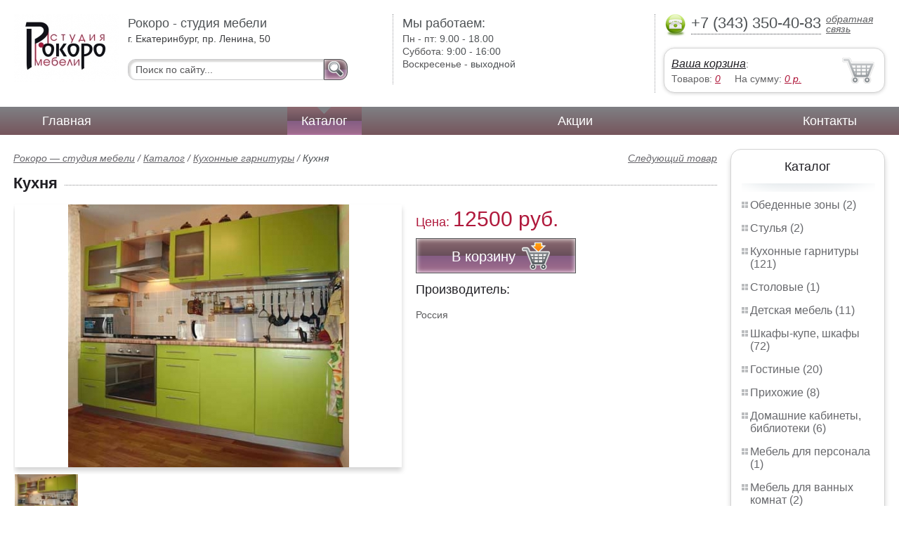

--- FILE ---
content_type: text/html; charset=UTF-8
request_url: https://bedrooms-beds.scarik.ru/kitchen
body_size: 5360
content:
<html>
<head>
	<meta charset="utf-8"/>
	<title>Кухня</title>
	<meta name="keywords" content="Кухня, рокоро — студия мебели купить кухонные гарнитуры   купить в Екатеринбурге">
	<meta name="description" content="рокоро — студия мебели купить кухонные гарнитуры   Кухня : производитель - Россия, стоимость от 12500 рублей. Беслпатная доставка по Екатеринбургу. Уточняйте наличие. Тел. +7 (343) 350-40-83"> 
	<meta http-equiv="X-UA-Compatible" content="IE=edge">
	<meta name="viewport" content="width=device-width, initial-scale=1">
	<link rel="shortcut icon" href="favicon.ico">
		
	<link rel="canonical"  href="http://scarik.ru/kitchen" />	
	<link rel="stylesheet" type="text/css" href="css/style.css" />
	<link rel="stylesheet" type="text/css" href="css/adaptation.css" />		
	<link rel="stylesheet" href="admin/css/buttons.css" type="text/css" media="screen, projection" />
</head>
<body>
<div class="wallpaper">  
  <div class="header">
    <div class="hd_row_1">
      <a class="top_logo" href="/"><img src="images/1/logo.png" / ></a>
    </div>    
    <div class="hd_row_2">
      <div class="style1">Рокоро - студия мебели</div>
      <div class="style2">г. Екатеринбург, пр. Ленина, 50</div>
      <div class="hd_find">
				<form action="api.php" method="POST">			
					<input name="query"  id="search_box" type="text" value="Поиск по сайту..." autocomplete="off" placeholder="Найти товар..."/>
					<input type="hidden" name="search_area" value="3" />			
					<button class="hd_find_btn" name="show_results"><img src="img/loop.png" ></button>
				</form>			
			</div>    </div>    
    <div class="hd_row_3">
      <div class="style1">Мы работаем:</div>
      <p>

        Пн - пт:  <span>9.00 - 18.00</span><br />
        Суббота: <span>9:00 - 16:00</span><br />
        Воскресенье - <span>выходной</span>      </p>
    </div>    
    <div class="hd_row_4">
      <div class="hd_phone">
        <img src="img/ph_img.png">
        <div class="phone_txt">+7 (343) 350-40-83</div>
        <div class="hd_back" id="call_back">обратная связь</div>
      </div>
      <div class="clear"></div>
      <div class="hd_cart">
        <div class="hd_cart_txt">
          <span class="hd_cart_s1"><a href="cart">Ваша корзина</a>:</span>
          <span class="hd_cart_s3">Товаров: </span><a href="cart" class="hd_cart_s4" id="goods_incart">0</a>&nbsp;&nbsp;&nbsp;&nbsp; <span class="hd_cart_s3">На сумму: </span><a href="cart" class="hd_cart_s4" id="cart_cost">0</a><span class="hd_cart_s4"> р.</span>
        </div>
      </div>    </div>    
    <div class="clear"></div>
  </div>
</div>
<div class="top_menu_box">
  <div class="top_menu">
    <ul>
<li><a href="/">Главная</a></li>
<li><div class="top_menu_point"></div><a href="catalog" class="active">Каталог</a></li>
<li><a href="stock">Акции</a></li>
<li><a href="contacts">Контакты</a></li>
      <li class="helper"></li>
    </ul>
  </div>
</div>
<div class="wallpaper"> 
<div id="menu-button">Меню</div>
  <div class="right_col">
		<div class="right_panel_box">
      <div class="right_panel">
        <h3>Каталог</h3>
        <div class="shade_box"><div class="shade">&nbsp;</div></div>        
        <div class="right_good_box">
<div class="right_good_item"><div><a href="dining-areas">Обеденные зоны (2)</a></div></div><div class="right_good_item"><div><a href="chairs">Стулья (2)</a></div></div><div class="right_good_item"><div><a href="kitchen-sets">Кухонные гарнитуры (121)</a></div></div><div class="right_good_item"><div><a href="cutlery">Столовые (1)</a></div></div><div class="right_good_item"><div><a href="children-s-furniture">Детская мебель (11)</a></div></div><div class="right_good_item"><div><a href="closets-cabinets">Шкафы-купе, шкафы (72)</a></div></div><div class="right_good_item"><div><a href="living">Гостиные (20)</a></div></div><div class="right_good_item"><div><a href="hallways">Прихожие (8)</a></div></div><div class="right_good_item"><div><a href="home-offices-libraries">Домашние кабинеты, библиотеки (6)</a></div></div><div class="right_good_item"><div><a href="furniture-for-staff">Мебель для персонала (1)</a></div></div><div class="right_good_item"><div><a href="furniture-for-bathrooms">Мебель для ванных комнат (2)</a></div></div><div class="right_good_item"><div><a href="furniture-for-schools-kindergartens">Мебель для учебных заведений, детских садов (1)</a></div></div><div class="right_good_item"><div><a href="furniture-made-of-glass-mirrors">Мебель из стекла, зеркала, витражи (2)</a></div></div><div class="right_good_item"><div><a href="walk-in-closets">Гардеробные (3)</a></div></div><div class="right_good_item"><div><a href="chests-of-drawers-chests">Комоды, тумбы, сундуки (9)</a></div></div><div class="right_good_item"><div><a href="upholstered-furniture-sofas">Мягкая мебель, диваны (32)</a></div></div><div class="right_good_item"><div><a href="bedrooms-beds">Спальни, кровати (5)</a></div></div><div class="right_good_item"><div><a href="office-sofas">Офисные диваны (1)</a></div></div><div class="right_good_item"><div><a href="shares-of-partners">Акции партнёров (18)</a></div>
				<ul><li><a href="special-bags-and-bags">Специальные пакеты и сумки (2)</a></li><li><a href="filling-wire">Пломбировочная проволока (1)</a></li><li><a href="cutters">Тросорезы (1)</a></li><li><a href="filling-wire_359">Пломбировочнная проволока (1)</a></li><li><a href="cases">Пеналы для ключей (1)</a></li><li><a href="wallets-criminals-key-boxes">Ключницы, пенальницы, ящики для ключей (2)</a></li><li><a href="filling-devices-for-mastic-plasticine">Пломбировочные устройства под мастику, пластилин (2)</a></li><li><a href="sealed-containers">Пломбируемые емкости (1)</a></li><li><a href="laminated">Ламинированные (1)</a></li><li><a href="shpon">Шпон (1)</a></li><li><a href="stulya-dlya-kuhni">Стулья для кухни (2)</a></li><li><a href="nastolnyie-naboryi">Настольные наборы (1)</a></li><li><a href="kassetnitsyi">Кассетницы (1)</a></li><li><a href="metallicheskie-stolyi">Металлические столы (1)</a></li><li><a href="kresla-dlya-dachi">Кресла для дачи (1)</a></li><li><a href="jurnalnyie-stoliki">Журнальные столики (1)</a></li><li><a href="vstraivaemyie-seyfyi">Встраиваемые сейфы (1)</a></li><li><a href="kompyuternyie-kresla">Компьютерные кресла (1)</a></li></ul>
				</div><div class="right_good_item"><div><a href="accessories-tableware">Аксессуары, посуда (1)</a></div></div><div class="right_good_item"><div><a href="upholstered-furniture-beds-bedroom">Мягкая мебель, кровати, спальни (1)</a></div></div><div class="right_good_item"><div><a href="interior-decor-carpets">Декор интерьера, ковры (1)</a></div></div>        </div>      
      </div>
    </div>    
		<div class="right_panel_box">
      <div class="right_panel">
        <h3>Статьи</h3>
        <div class="shade_box">
          <div class="shade">&nbsp;</div>
        </div>

        <div class="rt_pl_article_img_box">
          <a href="choosing-kindergarten-furniture"><img src="images/385/small/choosing-kindergarten-furniture.jpg" /></a>
        </div>
        <div class="rt_pl_article_link"><a href="choosing-kindergarten-furniture">Подбор мебели для детского сада.</a></div>
        <div class="rt_pl_article_img_box">
          <a href="how-to-pick-floor-coverings-in-bedroom"><img src="images/386/small/how-to-pick-floor-coverings-in-bedroom.jpg" /></a>
        </div>
        <div class="rt_pl_article_link"><a href="how-to-pick-floor-coverings-in-bedroom">Выбираем напольные покрытия в спальню.</a></div>
        <div class="rt_pl_article_img_box">
          <a href="take-a-look-on-bedroom-minimal-design"><img src="images/387/small/take-a-look-on-bedroom-minimal-design.jpg" /></a>
        </div>
        <div class="rt_pl_article_link"><a href="take-a-look-on-bedroom-minimal-design">Как создать дизайн спальни в стиле минимализм?</a></div>				
        <div class="more_info"><a href="articles">Все статьи</a> </div>
      </div>
    </div>  </div>  
  <!-- content -->
  <div class="content"> 
    <div class="line">
      <div class="object_link"><a href="kitchen_kitchen-">Следующий товар</a></div>
      <div class="bread_crumbs">
<a href="/">Рокоро — студия мебели</a> / <a href="catalog">Каталог</a> / <a href="kitchen-sets">Кухонные гарнитуры</a> /         <span>Кухня</span>
      </div>      </div>
      
    <div class="line">
      <h1>Кухня</h1><div class="dot_line">&nbsp;</div>
    </div>
    
    <div class="line">
      <div class="slider_box">
			
      <section class="slider">
        <div id="slider1" class="flexslider">
          <ul class="slides">
				
          <li>
<a rel="item_big_img" href = "images/43/22626.jpg" data-featherlight="image"><img class="slide_img" src="images/43/400/22626.jpg" alt="Кухня" /></a>	
      		</li>
          </ul>
        </div>
        <div id="carousel1" class="flexslider">
          <ul class="slides">
					
          <li>
      	    <img class="slide_img_mini border" src="images/43/85/22626.jpg" />
      		</li>
          </ul>
        </div>
      </section>
    </div>

 
      <div class="sale_gost">Цена:  <span> 12500 руб.</span></div>			
 
<button class="gost_btn" onclick="updateCart(13,1)"><div class="fuck_ie7" id="incart[13]">В корзину</div><img src="img/to_cart_btn.png"></button>
 
      <div class="object_hd">Производитель:</div>
      <p>Россия </p>
			
    </div>
    
    <div class="object_hd">Описание:</div>    
    <p>
<p>Очень яркий и&nbsp;веселый кухонный гарнитур от&nbsp;студии мебели &laquo;РОКОРО&raquo; станет украшением Вашего интерьера. Будет поддерживать летнее теплое настроение круглый год.


Кухни цена от&nbsp;12&nbsp;500&nbsp;руб. до&nbsp;20&nbsp;000&nbsp;руб. за&nbsp;погонный метр.
<b>Больше 2&nbsp;000 видов фасадов</b>: МДФ,крашеные глянцевой эмалью пленочные, шпонированные.
Столешницы из&nbsp;искусственного камня и&nbsp;пластика.
Комплектующие: Италия, Австрия, Россия. Выкатные механизмы с&nbsp;доводчиками и&nbsp;без.
Возможность подбора бытовой техники в&nbsp;салоне.

Ортопедические матрасы ASKONA, Dream Collection, Mediflex, Comfort.

<b>РАССРОЧКА БЕЗ УЧАСТИЯ БАНКА.</b>
Возможна оплата по&nbsp;карте Visa и&nbsp;American Express.
Скидка&nbsp;10%!
<b>Гарантия 2&nbsp;года.</b>

<b>Приглашаем дизайнеров к&nbsp;сотрудничеству.</b></p>    </p>
		
	    
    <div class="line">
      <h2>Похожие товары</h2><div class="dot_line">&nbsp;</div>
    </div>
    <div class="catalog_items_box">
      <div class="catalog_items">
        <div class="catlog_item">
        	<div class="lig_img"><a href="bright_kitchen_with_glossy"><img src="images/330/small/40682.jpg" alt="Кухни яркие с глянцевыми фасадами"></a></div>
					<div class="lig_link"><a href="bright_kitchen_with_glossy">Кухни яркие с глянцевыми фасадами</a></div>
          <div class="lig_gost">Цена: по запросу</div>
          <button class="lig_bye" onclick="updateCart(290, 1);" id="incart[290]">Купить</button>
        </div>
        <div class="catlog_item">
        	<div class="lig_img"><a href="kitchen_310"><img src="images/310/small/17658.jpg" alt="Кухня"></a></div>
					<div class="lig_link"><a href="kitchen_310">Кухня</a></div>
          <div class="lig_gost">Цена: 12 500  руб.</div>
          <button class="lig_bye" onclick="updateCart(270, 1);" id="incart[270]">Купить</button>
        </div>
        <div class="catlog_item">
        	<div class="lig_img"><a href="kitchen_312"><img src="images/312/small/17664.jpg" alt="Кухня"></a></div>
					<div class="lig_link"><a href="kitchen_312">Кухня</a></div>
          <div class="lig_gost">Цена: 55 000  руб.</div>
          <button class="lig_bye" onclick="updateCart(272, 1);" id="incart[272]">Купить</button>
        </div>
        <div class="catlog_item">
        	<div class="lig_img"><a href="kitchen_308"><img src="images/308/small/17655.jpg" alt="Кухня"></a></div>
					<div class="lig_link"><a href="kitchen_308">Кухня</a></div>
          <div class="lig_gost">Цена: 12 500  руб.</div>
          <button class="lig_bye" onclick="updateCart(268, 1);" id="incart[268]">Купить</button>
        </div>
      </div>
    </div>
	
  </div>
  <!-- /content -->
  <div class="clear"></div></div>
<div class="footer_box">
  <div class="footer">
    <div class="footer_lf_box">
      <ul>
<li><a href="/">Главная</a></li><li><a href="catalog">Каталог</a></li><li><a href="stock">Акции</a></li><li><a href="contacts">Контакты</a></li>      </ul>
    </div>    
    <div class="footer_rg_box">
      <div class="footer_rg">
        <div class="bottom_logo"><a href="/"><img src = "images/1/logo.png"/></a></div>
        <div class="footer_rg_txt">г. Екатеринбург, пр. Ленина, 50</div>
        <div class="footer_rg_phone">
          <div class="footer_rg_phone_txt">+7 (343) 350-40-83</div>
        </div>
        <div class="footer_rg_back" id="call_back2">обратная связь</div>
      </div>
			<div class="metrics">
			<!--LiveInternet counter--><script type="text/javascript">
document.write("<a href='//www.liveinternet.ru/click' "+
"target=_blank><img src='//counter.yadro.ru/hit?t44.1;r"+
escape(document.referrer)+((typeof(screen)=="undefined")?"":
";s"+screen.width+"*"+screen.height+"*"+(screen.colorDepth?
screen.colorDepth:screen.pixelDepth))+";u"+escape(document.URL)+
";h"+escape(document.title.substring(0,150))+";"+Math.random()+
"' alt='' title='LiveInternet' "+
"border='0' width='31' height='31'><\/a>")
</script><!--/LiveInternet-->	
			</div>
    </div>    
    <div class="footer_mid_box">
      <div class="section_titles_box">
        <div class="section_title"><a href = "dining-areas">Обеденные зоны&nbsp;(2)</a></div>
        <div class="section_title"><a href = "chairs">Стулья&nbsp;(2)</a></div>
        <div class="section_title"><a href = "kitchen-sets">Кухонные гарнитуры&nbsp;(121)</a></div>
        <div class="section_title"><a href = "cutlery">Столовые&nbsp;(1)</a></div>
        <div class="section_title"><a href = "children-s-furniture">Детская мебель&nbsp;(11)</a></div>
        <div class="section_title"><a href = "closets-cabinets">Шкафы-купе, шкафы&nbsp;(72)</a></div>
        <div class="section_title"><a href = "living">Гостиные&nbsp;(20)</a></div>
        <div class="section_title"><a href = "hallways">Прихожие&nbsp;(8)</a></div>
        <div class="section_title"><a href = "home-offices-libraries">Домашние кабинеты, библиотеки&nbsp;(6)</a></div>
        <div class="section_title"><a href = "furniture-for-staff">Мебель для персонала&nbsp;(1)</a></div>
        <div class="section_title"><a href = "furniture-for-bathrooms">Мебель для ванных комнат&nbsp;(2)</a></div>
        <div class="section_title"><a href = "furniture-for-schools-kindergartens">Мебель для учебных заведений, детских садов&nbsp;(1)</a></div>
        <div class="section_title"><a href = "furniture-made-of-glass-mirrors">Мебель из стекла, зеркала, витражи&nbsp;(2)</a></div>
        <div class="section_title"><a href = "walk-in-closets">Гардеробные&nbsp;(3)</a></div>
        <div class="section_title"><a href = "chests-of-drawers-chests">Комоды, тумбы, сундуки&nbsp;(9)</a></div>
        <div class="section_title"><a href = "upholstered-furniture-sofas">Мягкая мебель, диваны&nbsp;(32)</a></div>
        <div class="section_title"><a href = "bedrooms-beds">Спальни, кровати&nbsp;(5)</a></div>
        <div class="section_title"><a href = "office-sofas">Офисные диваны&nbsp;(1)</a></div>
        <div class="section_title"><a href = "shares-of-partners">Акции партнёров&nbsp;(18)</a></div>
        <div class="section_title"><a href = "accessories-tableware">Аксессуары, посуда&nbsp;(1)</a></div>
        <div class="section_title"><a href = "upholstered-furniture-beds-bedroom">Мягкая мебель, кровати, спальни&nbsp;(1)</a></div>
        <div class="section_title"><a href = "interior-decor-carpets">Декор интерьера, ковры&nbsp;(1)</a></div>
        <div class="clear"></div>
      </div>
    </div>
    <div class="clear"></div>
  </div>
</div>		<div id="callback_form" draggable="true">
			<form method="post" action="api.php" enctype="multipart/form-data">
				<input type="hidden" name="human">
				<fieldset>
					<label for="message[fio]">Имя</label>
					<input type="text" id="message[fio]" name="message[fio]" placeholder="ФИО">
				</fieldset>
				<fieldset>
					<label for="message[email]">E-mail</label>
					<input type="text" id="message[email]" name="message[email]" required="" pattern="^.+@.+\..+$" placeholder="адрес@электронной.почты">
				</fieldset>
				<fieldset>
					<label for="message[phone]">Телефон <span>*</span></label>
				<input type="text" id="message[phone]" name="message[phone]" required pattern="[\+0-9\(\)\-\s]{11,18}" placeholder="+7 (xxx) xxx-xx-xx">
				</fieldset>
				<fieldset>
					<label for="message[text]">Сообщение</label>
					<textarea id="message[text]" name="message[text]">Позвоните мне как можно скорей</textarea>
				</fieldset>
				<fieldset>	                
					<button type="submit" name="send_message" id="send_message">Отправить</button>
					<div><span>*</span> -обязательны для заполнения</div>
				</fieldset>
			</form>
		</div>	<link rel="stylesheet" type="text/css" href="css/jquery.toastmessage.css" />	
	<script type="text/javascript" src="js/jquery.min.js"></script>
	<script type="text/javascript" src="js/jquery-ui.min.js"></script>
	<script type="text/javascript" src="js/jquery.toastmessage.js"></script>
	<script type="text/javascript" src="js/jquery.liquidcarousel.js"></script>
	<link href="js/featherlight/featherlight.min.css" rel="stylesheet" type="text/css" />	
	<link rel="stylesheet" href="js/flexslider/flexslider.css" type="text/css" media="screen" />
	<script type="text/javascript"  src="js/flexslider/jquery.flexslider.js"></script>	
	<script type="text/javascript" src="js/featherlight/featherlight.min.js"></script>
	<script type="text/javascript" src="js/ajax.js"></script>	
	<script type="text/javascript" src="js/js.js"></script></body>
</html>
